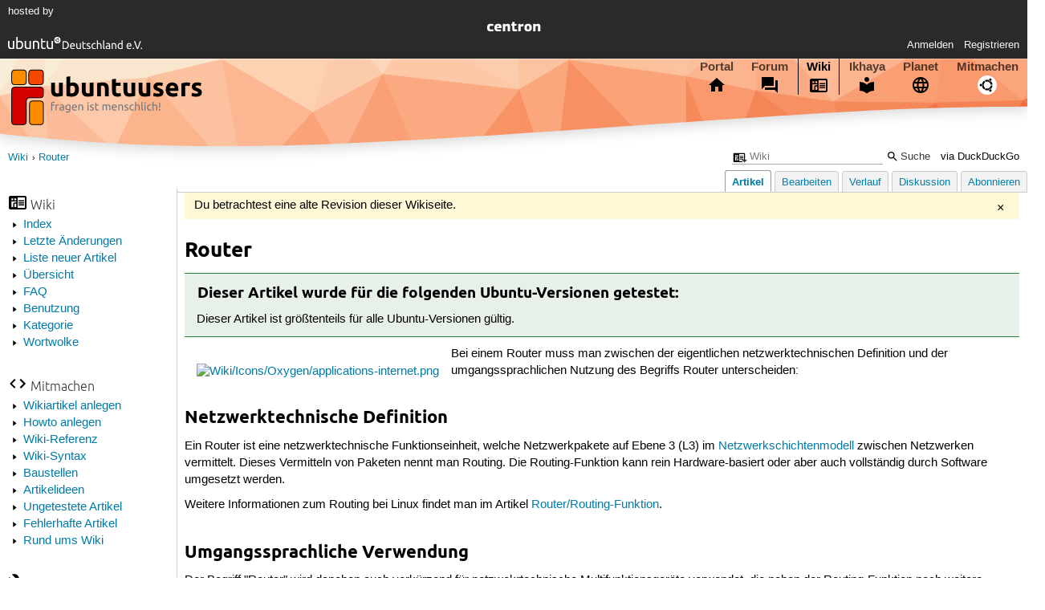

--- FILE ---
content_type: text/html; charset=utf-8
request_url: https://wiki.ubuntuusers.de/Router/a/revision/1002134/
body_size: 5800
content:






<!DOCTYPE html>
<html lang="de-de"
      >
  <head>
    <meta http-equiv="Content-Type" content="text/html; charset=utf-8">
    <meta name="viewport" content="width=device-width, initial-scale=1.0">

    <title>
      
  
  
    
  
    
  

  Router › Wiki › ubuntuusers.de

    </title>
    
  
      
        <meta name="robots" content="noindex, nofollow">
      
      
      
        <link rel="stylesheet"  href="https://static-cdn.ubuntu-de.org/style/main.css?v=1.52.4">
      
        <link rel="stylesheet"  href="https://static-cdn.ubuntu-de.org/style/markup.css?v=1.52.4">
      
        <link rel="stylesheet"  href="https://static-cdn.ubuntu-de.org/style/wiki.css?v=1.52.4">
      
        <link rel="stylesheet"  href="https://static-cdn.ubuntu-de.org/style/highlight.css?v=1.52.4">
      

      <link rel="stylesheet"  href="https://static-cdn.ubuntu-de.org/style/print.css?v=1.52.4" media="print">

      

      <link rel="stylesheet"  href="https://media-cdn.ubuntu-de.org/linkmap/linkmap-a9afd4e6ceecdf59278365d77ddeab91.css">

      
      <link rel="shortcut icon" href="https://static-cdn.ubuntu-de.org/img/favicon.ico">
      <meta name="theme-color" content="#2b2929">

      

    

  <link rel="canonical" href="https://wiki.ubuntuusers.de/Router/">

  </head>
  <body>
  <nav class="navi_global">
    <a href="#main" class="skip-link">Zum Hauptinhalt springen</a>
    <a href="#sidebar" class="skip-link">Zur Seitenleiste springen</a>

    <a href="https://www.centron.de/" class="sponsor_link" target="_blank">
      hosted by <img src="https://static-cdn.ubuntu-de.org/img/Centron_Logo_white.svg" alt="centron">
    </a>
    <a href="https://verein.ubuntu-de.org/">
      <img src="https://static-cdn.ubuntu-de.org/img/ubuntu-logo-set-web-svg/SVG_small_use/ubuntu_white_hex_su-ubuntu_Deutschland_eV-no_font.svg"
           alt="ubuntu Deutschland e.V. Logo">
    </a>

      <ul>
        <li>
          <noscript>
            <strong class="nojs error">Bitte aktiviere JavaScript!</strong>
          </noscript>
        </li>
        
          <li>
            <a href="https://ubuntuusers.de/login/?next=https%3A%2F%2Fwiki.ubuntuusers.de%2FRouter%2Fa%2Frevision%2F1002134%2F" id="login_link">
              Anmelden
            </a>
          </li>
          <li>
            <a href="https://ubuntuusers.de/register/">
              Registrieren
            </a>
          </li>
        
      </ul>
  </nav>

    <header class="header">
      <h1><a href="/"><span>ubuntuusers.de</span></a></h1>
      <ul class="tabbar">
        
          <li class="portal" >
            <a href="https://ubuntuusers.de/">Portal</a>
          </li>
        
          <li class="forum" >
            <a href="https://forum.ubuntuusers.de/">Forum</a>
          </li>
        
          <li class="wiki" aria-current="page">
            <a href="https://wiki.ubuntuusers.de/">Wiki</a>
          </li>
        
          <li class="ikhaya" >
            <a href="https://ikhaya.ubuntuusers.de/">Ikhaya</a>
          </li>
        
          <li class="planet" >
            <a href="https://planet.ubuntuusers.de/">Planet</a>
          </li>
        
        <li class="community">
          <a href="https://wiki.ubuntuusers.de/Mitmachen/">Mitmachen</a>
        </li>
      </ul>
    </header>

        

        
        <form method="GET" action="https://duckduckgo.com/" class="search" name="searchsys" data-active-app="wiki">
          <div>
            <input type="text" size="40" name="keyword" class="search_query">
            <input type="hidden" name="q">

            
            <input type="hidden" name="kam" value="osm">
            <input type="hidden" name="kj" value="F4AA90">
            <input type="hidden" name="ka" value="Ubuntu">

            <input type="submit" value="Suche" class="search_submit">

            <a href="https://wiki.ubuntuusers.de/Suchfunktion/">via DuckDuckGo</a>
          </div>
        </form>

        
        

      <nav aria-label="Brotkrumennavigation oben" class="breadcrumb -top">
        
          <ol>
            
              <li><a 
                     href="https://wiki.ubuntuusers.de/">Wiki</a></li>
            
              <li><a aria-current="location"
                     href="https://wiki.ubuntuusers.de/Router/">Router</a></li>
            
          </ol>
        
      </nav>

        
        
        
        <aside id="sidebar" class="navi_sidebar navigation">
          
  <div class="container">
    

    <h3 class="navi_wiki">Wiki</h3>
    <ul>
      <li><a href="https://wiki.ubuntuusers.de/Wiki/Index/">Index</a></li>
      <li><a href="https://wiki.ubuntuusers.de/wiki/recentchanges/">Letzte Änderungen</a></li>
      
      <li><a href="https://wiki.ubuntuusers.de/Wiki/Neue_Artikel/">Liste neuer Artikel</a></li>
      <li><a href="https://wiki.ubuntuusers.de/Wiki/">Übersicht</a></li>
      <li><a href="https://wiki.ubuntuusers.de/Wiki/FAQ_-_h%C3%A4ufig_gestellte_Fragen/">FAQ</a></li>
      <li><a href="https://wiki.ubuntuusers.de/Wiki/Benutzung/">Benutzung</a></li>
      <li><a href="https://wiki.ubuntuusers.de/Kategorien/">Kategorie</a></li>
      <li><a href="https://wiki.ubuntuusers.de/wiki/tagcloud/">Wortwolke</a></li>
    </ul>

    <h3 class="navi_join">Mitmachen</h3>
    <ul>
      <li><a href="https://wiki.ubuntuusers.de/Wikiartikel_anlegen/">Wikiartikel anlegen</a></li>
      <li><a href="https://wiki.ubuntuusers.de/HowTo/">Howto anlegen</a></li>
      <li><a href="https://wiki.ubuntuusers.de/Wiki/Referenz/">Wiki-Referenz</a></li>
      <li><a href="https://wiki.ubuntuusers.de/Wiki/Syntax/">Wiki-Syntax</a></li>
      <li><a href="https://wiki.ubuntuusers.de/Baustelle/">Baustellen</a></li>
      <li><a href="https://wiki.ubuntuusers.de/Wiki/Artikelideen/">Artikelideen</a></li>
      <li><a href="https://wiki.ubuntuusers.de/Wiki/ungetestet/">Ungetestete Artikel</a></li>
      <li><a href="https://wiki.ubuntuusers.de/Wiki/fehlerhaft/">Fehlerhafte Artikel</a></li>
      <li><a href="https://forum.ubuntuusers.de/forum/wiki/">Rund ums Wiki</a></li>
    </ul>

    
      
  <h3 class="navi_config">Konfiguration</h3>
    <ul>
      
        

        
      

      <li><a href="https://wiki.ubuntuusers.de/Router/a/backlinks/">Backlinks anzeigen</a></li>
      <li>
        Exportieren
        <ul>
          <li><a href="https://wiki.ubuntuusers.de/Router/a/export/meta/" rel="nofollow">Metadaten</a></li>
          <li><a href="https://wiki.ubuntuusers.de/Router/a/export/raw/" rel="nofollow">Rohformat</a></li>
          <li><a href="https://wiki.ubuntuusers.de/Router/a/export/html/" rel="nofollow">HTML</a></li>
        </ul>
      </li>
    </ul>

    
  </div>

        </aside>
        

        
        <nav class="navi_tabbar navigation">
          
  
    <ul>
      
        
        <li><a href="https://wiki.ubuntuusers.de/Router/" class="active">Artikel</a></li>
        
      
        
        <li><a href="https://wiki.ubuntuusers.de/Router/a/edit/">Bearbeiten</a></li>
        
      
        
        <li><a href="https://wiki.ubuntuusers.de/Router/a/log/">Verlauf</a></li>
        
      
      <li>
        <a href="https://forum.ubuntuusers.de/topic/baustelle-router-ueberarbeitet/last_post/">Diskussion</a>
      </li>
      
        <li><a href="https://wiki.ubuntuusers.de/Router/a/subscribe/">Abonnieren</a></li>
      
    </ul>
  

        </nav>
        

        <main id="main"
              class="content content_tabbar content_sidebar">
          

          
            
              <div class="message info">Du betrachtest eine alte Revision dieser Wikiseite.</div>
            
          

          
  
  <h1 class="pagetitle">
    
    Router
  </h1>

  

  <div id="page"><div class="box tested_for"><h3 class="box tested_for">Dieser Artikel wurde für die folgenden
Ubuntu-Versionen getestet:</h3><div class="contents"><p> 
Dieser Artikel ist größtenteils für alle Ubuntu-Versionen gültig.
</p></div></div><p> 
</p><p><a rel="nofollow" href="https://media-cdn.ubuntu-de.org/wiki/attachments/37/41/applications-internet.png" class="external"><img src="https://media-cdn.ubuntu-de.org/wiki/thumbnails/b/b7/b7e34c917796321f57719779b1181ccf18a30fc0i64x.png" alt="Wiki/Icons/Oxygen/applications-internet.png" loading="lazy" class="image-left" /></a></p><p>Bei einem Router muss man zwischen der eigentlichen netzwerktechnischen Definition und der umgangssprachlichen Nutzung des Begriffs Router unterscheiden:</p><section class="section_1"><h2 id="Netzwerktechnische-Definition">Netzwerktechnische Definition<a href="#Netzwerktechnische-Definition" class="headerlink">¶</a></h2><p>
Ein Router ist eine netzwerktechnische Funktionseinheit, welche Netzwerkpakete auf Ebene 3 (L3) im <a href="https://de.wikipedia.org/wiki/Netzwerkschichtenmodell" class="interwiki interwiki-wikipedia">Netzwerkschichtenmodell</a> zwischen Netzwerken vermittelt. Dieses Vermitteln von Paketen nennt man Routing. Die Routing-Funktion kann rein Hardware-basiert oder aber auch vollständig durch Software umgesetzt werden.</p><p>Weitere Informationen zum Routing bei Linux findet man im Artikel <a href="https://wiki.ubuntuusers.de/Router/Routing-Funktion/" class="internal">Router/Routing-Funktion</a>.</p></section><section class="section_1"><h2 id="Umgangssprachliche-Verwendung">Umgangssprachliche Verwendung<a href="#Umgangssprachliche-Verwendung" class="headerlink">¶</a></h2><p>
Der Begriff &quot;Router&quot; wird daneben auch verkürzend für netzwekrtechnische Multifunktionsgeräte verwendet, die neben der Routing-Funktion noch weitere netzwerktechnische Dienste realisieren.</p><p>Dazu sind verschiedene Hardware-Komponenten, wie das DSL-Modem , diverse Schnittstellen, ein kleiner <a href="https://de.wikipedia.org/wiki/Switch_(Computertechnik)" class="interwiki interwiki-wikipedia">Netzwerk-Switch</a> und über Software gesteuerte Funktionen wie <a href="https://de.wikipedia.org/wiki/Network_Address_Translation" class="interwiki interwiki-wikipedia">NAT</a>, ein <a href="https://de.wikipedia.org/wiki/Domain_Name_System" class="interwiki interwiki-wikipedia">DNS</a>-System, ein <a href="https://de.wikipedia.org/wiki/Dynamic_Host_Configuration_Protocol" class="interwiki interwiki-wikipedia">DHCP</a>-Server und eine <a href="https://de.wikipedia.org/wiki/Firewall" class="interwiki interwiki-wikipedia">Firewall</a> in einem einzigen Gerät vereint. Eine Fritzbox stellt ein Beispiel für einen solchen Hardware-Router dar.</p><p>Allgemeine Hinweise zum Kauf und Betrieb eines solchen Gerätes enthält der Artikel <a href="https://wiki.ubuntuusers.de/Hardware-Router/" class="internal">Hardware-Router</a>.</p><p>Normale Rechner, ausgestattet mit passender Hardware, können auch mit Ubuntu als Betriebssystem zu einem solchen Multifunktionsgerät gemacht werden. Weitere Informationen sind im Artikel <a href="https://wiki.ubuntuusers.de/Router/Multifunktionsger%C3%A4t/" class="internal">Router/Multifunktionsgerät</a> zu finden.</p><p>Ein <a href="https://wiki.ubuntuusers.de/WLAN_Router/" class="internal">WLAN Router</a> ist ein Router in der umgangssprachlichen Bedeutung, welcher als Zusatzfunktion auch noch einen WiFi/WLAN-Zugangspunkt (englisch: <em>Access Point</em>) bereitstellt.</p><p>Eine <a href="https://wiki.ubuntuusers.de/Internetverbindungsfreigabe/" class="internal">Internetverbindungsfreigabe</a>, bei der in der Regel ein Arbeitsrechner seinen Internetzugang nachgeschalteten Rechnern weiterreicht, kann als (Software-) Router realisiert werden.</p></section><section class="section_1"><h2 id="Spezielle-Hardware">Spezielle Hardware<a href="#Spezielle-Hardware" class="headerlink">¶</a></h2><p>
Für den praktischen Einsatz bieten sich insbesondere <a href="https://de.wikipedia.org/wiki/Embedded-PC" class="interwiki interwiki-wikipedia">Embedded-PC</a>-Systeme wie z.B. von Alix oder <a href="https://de.wikipedia.org/wiki/EPIA" class="interwiki interwiki-wikipedia">VIA Epia</a> mit mehreren Netzwerkschnittstellen an. Diese sind für die vorgesehenen Aufgaben meist sparsamer im Energieverbrauch als herkömmliche Desktop- oder Server-Rechner.</p><p>Das <a href="https://de.wikipedia.org/wiki/OpenWrt" class="interwiki interwiki-wikipedia">OpenWrt-Projekt</a> 🇩🇪 bietet für zahlreiche solcher Geräte auf Linux basierende Spezial-Software an.</p><ul><li><p><a rel="nofollow" href="https://openwrt.org/" class="external">OpenWrt</a> 🇬🇧 - Linux-Distribution (mit closed-Source Komponenten) für viele embedded Geräte (ARM, MIPS, …).</p></li></ul></section><section class="section_1"><h2 id="Spezielle-Distributionen">Spezielle Distributionen<a href="#Spezielle-Distributionen" class="headerlink">¶</a></h2><p>
Es gibt etliche von einem unixoiden Betriebssystem abgeleiteten Distributionen, die speziell für diesen Anwendungszweck konzipiert wurden, aber auch für allgemeine Aufgaben verwendbar sind und auf normalen Rechnern lauffähig sind.</p><p>Beliebte, aber sonst willkürlich herausgegriffene Beispiele basierend auf Linux:
</p><ul><li><p><a rel="nofollow" href="https://www.alpinelinux.org/" class="external">Alpine Linux</a> 🇬🇧 – Die unabhängige nicht kommerzielle Distribution legt Wert auf Kompaktheit, Einfachheit und Sicherheit. Kann auch ohne Massenspeicher im <em>Diskless Mode</em> betreiben werden. Für alle Aufgaben ohne Desktop, insbesondere auch für Netzwerk-Komponenten verwendbar. <a rel="nofollow" href="https://distrowatch.com/weekly.php?issue=20190422#alpine" class="external">Rezension bei distrowatch.com</a> 🇬🇧</p></li><li><p><a rel="nofollow" href="https://www.clearos.com/:" class="external">ClearOS</a> 🇬🇧 – Kommerzielle Distribution, aber auch als kostenfreie <em>Communitiy Edition</em> erhältlich. Wird eingesetzt in Multifunktionsgeräten wie z.B. als <em>Security Gateway Appliance</em>.</p></li><li><p><a rel="nofollow" href="https://www.ipfire.org/" class="external">IPFire</a> 🇬🇧 – Kommerzielle Open-Source Distribution speziell für Firewalls. Frei verwendbar, sofern man den Download überlebt.</p></li></ul><p>
Beliebte, aber sonst willkürlich herausgegriffene Beispiele basierend auf FreeBSD:
</p><ul><li><p><a rel="nofollow" href="https://www.pfsense.org/" class="external">pfSense</a> 🇬🇧 – Freie, kommerziell genutzte Open Source Distribution für Netzwerk-Komponenten</p></li></ul><p>
Weitere Distributionen findet man auf <a rel="nofollow" href="https://distrowatch.com/search.php?category=Firewall&amp;origin=All&amp;basedon=All&amp;notbasedon=None&amp;desktop=All&amp;architecture=All&amp;status=Active" class="external">distrowatch.com</a> 🇬🇧 🇩🇪.</p></section><section class="section_1"><h2 id="Loesungen-mit-Ubuntu">Lösungen mit Ubuntu<a href="#Loesungen-mit-Ubuntu" class="headerlink">¶</a></h2><section class="section_2"><h3 id="Arno-s-IPTABLES-firewall-script">Arno&#x27;s IPTABLES firewall script<a href="#Arno-s-IPTABLES-firewall-script" class="headerlink">¶</a></h3><p>
Dies ist ein seit 2001 über 20 Jahre entwickeltes und gepflegtes Shell-Skript zum Aufbau eines Firewall und NAT/PT auf einem Router zwischen Internet und eigenem Verantwortungsbereich. Es kann über Textdateien in einem eigenen Verzeichnis konfiguriert werden oder im Dialog mit einem eigenen Einrichtungsskript.</p><p>Es kann aus den offiziellen Ubuntu-Paketquellen direkt installiert werden:</p><ul><li><p><strong>arno-iptables-firewall</strong> (<em>universe</em>)</p></li></ul><p>Befehl zum Installieren der Pakete:
</p><div class="bash"><div class="contents"><pre class="notranslate">sudo apt-get install arno-iptables-firewall </pre></div></div><p>Alternativ kann es von seiner <a rel="nofollow" href="http://rocky.eld.leidenuniv.nl/html/" class="external">Projektseite (Arno&#x27;s IPTABLES firewall script)</a> 🇬🇧 oder seiner <a rel="nofollow" href="https://github.com/arno-iptables-firewall/aif/releases" class="external">Download-Seite</a> 🇬🇧 ⮷ herunter geladen werden.</p></section><section class="section_2"><h3 id="GRASE-Hotspot">GRASE Hotspot<a href="#GRASE-Hotspot" class="headerlink">¶</a></h3><p>
Das <a rel="nofollow" href="https://grasehotspot.org/about/" class="external">GRASE-Hotpot-Projekt</a> 🇬🇧 vereinfacht die Einrichtung und Verwaltung eines WLAN-Hotspots auf einem Rechner mit Ubuntu Server als Betriebssystem. Es stellt ein eigenes Software-Repositorium zur Verfügung, aus dem man die für einen WLAN-Hotspot benötigten Programme über die normale Paketverwaltung installieren kann. Diese Programme wären zwar auch über die Ubuntu-Paketquellen zu beziehen, das GRASE-Hotspot-Projekt verbessert aber die Zusammenarbeit der einzelnen Komponenten und vereinheitlicht die Verwaltung.</p><p>Die Einrichtung des speziellen Software-Repositorium erfordert einmalig <a rel="nofollow" href="https://grasehotspot.org/documentation/installation/" class="external">ein unübliches Vorgehen</a> 🇬🇧.</p><ul><li><p><a rel="nofollow" href="https://grasehotspot.org/" class="external">Projektseite GRASE Hotspot</a> 🇬🇧</p></li></ul></section></section><section class="section_1"><h2 id="Links">Links<a href="#Links" class="headerlink">¶</a></h2><ul><li><p><a href="https://de.wikipedia.org/wiki/Router" class="interwiki interwiki-wikipedia">Router</a> 🇩🇪</p></li><li><p><a href="https://de.wikipedia.org/wiki/OSI-Modell" class="interwiki interwiki-wikipedia">ISO/OSI-Referenzmodell Netzwerk (Netzwerk-Schichten)</a> 🇩🇪</p></li></ul><p></p></section></div>

  <p class="meta">
    
      <a href="https://wiki.ubuntuusers.de/Router/a/revision/1002134/">Diese Revision</a> wurde am 15. Februar 2022 19:58 von <a href="https://ubuntuusers.de/user/Newubunti/">Newubunti</a> erstellt.
    
      <br>Die folgenden Schlagworte wurden dem Artikel zugewiesen:
      <a href="https://wiki.ubuntuusers.de/wiki/tags/Netzwerk/">Netzwerk</a>, <a href="https://wiki.ubuntuusers.de/wiki/tags/Internet/">Internet</a>, <a href="https://wiki.ubuntuusers.de/wiki/tags/Router/">Router</a>, <a href="https://wiki.ubuntuusers.de/wiki/tags/%C3%9Cbersicht/">Übersicht</a>
  </p>


        </main>

    <nav aria-label="Brotkrumennavigation unten" class="breadcrumb -bottom">
      
          <ol>
            
              <li><a 
                     href="https://wiki.ubuntuusers.de/">Wiki</a></li>
            
              <li><a aria-current="location"
                     href="https://wiki.ubuntuusers.de/Router/">Router</a></li>
            
          </ol>
        
    </nav>

    <footer class="footer">
      <ul>
        <li class="poweredby">
          Powered by <a href="https://ubuntuusers.de/inyoka/">Inyoka</a>
          
          <br>
          
          Inyoka 1.52.4
          
          
        </li>
        <li class="license">
          🄯   2004 – 2026 ubuntuusers.de • Einige Rechte vorbehalten<br>
          <a href="https://ubuntuusers.de/lizenz/" rel="cc:morePermissions">Lizenz</a> •
          <a href="https://ubuntuusers.de/kontakt/">Kontakt</a> •
          <a href="https://ubuntuusers.de/datenschutz/">Datenschutz</a> •
          <a href="https://ubuntuusers.de/impressum/">Impressum</a> •
          <a href="https://ubuntuusers.statuspage.io">Serverstatus</a>
        </li>
        <li class="housing">
          <span title="Unterbringung und Netzanbindung eines Servers">Serverhosting</span> gespendet von<br>
          <a class="housing-anexia" href="https://www.anexia.at/managed-hosting/"><img src="https://static-cdn.ubuntu-de.org/img/anexia_logo.png" alt="anexia"></a>
          <a href="https://www.centron.de/"><img src="https://static-cdn.ubuntu-de.org/img/Centron_Logo_white.svg" alt="centron"></a>
        </li>
      </ul>
    </footer>

    <script>
    /*<![CDATA[*/
      var
        $STATIC_URL = "https://static-cdn.ubuntu-de.org/",
        $MEDIA_URL = "https://media-cdn.ubuntu-de.org/",
        $BASE_DOMAIN_NAME = "ubuntuusers.de",
        $CURRENT_USER = null,
        $IS_LOGGED_IN = false;
    /*]]>*/
    </script>

   <script src="https://static-cdn.ubuntu-de.org/js/jquery.min.js?v=1.52.4"></script>
   
       <script src="https://static-cdn.ubuntu-de.org/js/classy.js?v=1.52.4"></script>
   
       <script src="https://static-cdn.ubuntu-de.org/js/jquery.extensions.js?v=1.52.4"></script>
   
       <script src="https://static-cdn.ubuntu-de.org/js/overall.js?v=1.52.4"></script>
   

   
   
  </body>
</html>